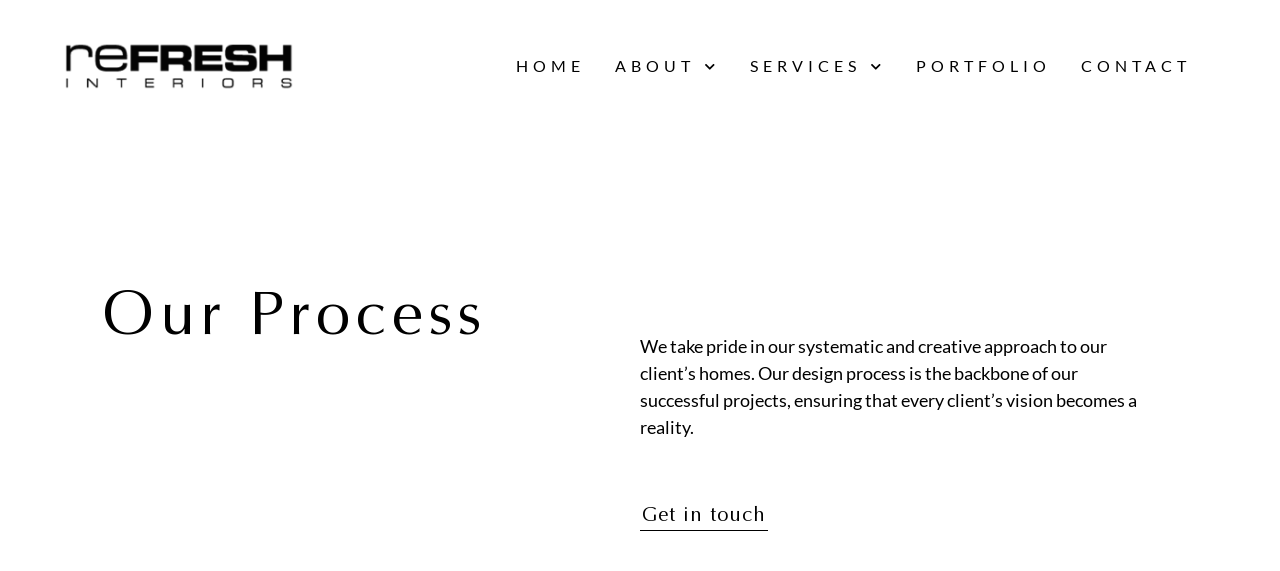

--- FILE ---
content_type: text/html; charset=UTF-8
request_url: https://refreshinteriors.com.au/our-process/
body_size: 13412
content:
<!doctype html><html lang="en" prefix="og: https://ogp.me/ns#"><head><meta charset="UTF-8"><meta name="viewport" content="width=device-width, initial-scale=1"><link rel="profile" href="https://gmpg.org/xfn/11"> <!-- Search Engine Optimization by Rank Math - https://rankmath.com/ --><title>Our Process - Refresh Interiors Design</title><link rel="stylesheet" id="siteground-optimizer-combined-css-d779425a2d5a6cb24c9f09a70074f04f" href="https://refreshinteriors.com.au/wp-content/uploads/siteground-optimizer-assets/siteground-optimizer-combined-css-d779425a2d5a6cb24c9f09a70074f04f.css" media="all" /><meta name="description" content="Before we put pen to paper (or cursor to screen), we start by understanding your goals and project requirements. We believe that a deep understanding is key"/><meta name="robots" content="index, follow, max-snippet:-1, max-video-preview:-1, max-image-preview:large"/><link rel="canonical" href="https://refreshinteriors.com.au/our-process/" /><meta property="og:locale" content="en_US" /><meta property="og:type" content="article" /><meta property="og:title" content="Our Process - Refresh Interiors Design" /><meta property="og:description" content="Before we put pen to paper (or cursor to screen), we start by understanding your goals and project requirements. We believe that a deep understanding is key" /><meta property="og:url" content="https://refreshinteriors.com.au/our-process/" /><meta property="og:site_name" content="Refresh Interiors Design" /><meta property="og:updated_time" content="2023-12-13T13:16:44+10:00" /><meta property="og:image" content="https://refreshinteriors.com.au/wp-content/uploads/Before-Photo.png" /><meta property="og:image:secure_url" content="https://refreshinteriors.com.au/wp-content/uploads/Before-Photo.png" /><meta property="og:image:width" content="1920" /><meta property="og:image:height" content="671" /><meta property="og:image:alt" content="Our Process" /><meta property="og:image:type" content="image/png" /><meta property="article:published_time" content="2023-11-15T11:17:19+10:00" /><meta property="article:modified_time" content="2023-12-13T13:16:44+10:00" /><meta name="twitter:card" content="summary_large_image" /><meta name="twitter:title" content="Our Process - Refresh Interiors Design" /><meta name="twitter:description" content="Before we put pen to paper (or cursor to screen), we start by understanding your goals and project requirements. We believe that a deep understanding is key" /><meta name="twitter:image" content="https://refreshinteriors.com.au/wp-content/uploads/Before-Photo.png" /><meta name="twitter:label1" content="Time to read" /><meta name="twitter:data1" content="1 minute" /> <script type="application/ld+json" class="rank-math-schema">{"@context":"https://schema.org","@graph":[{"@type":"Organization","@id":"https://refreshinteriors.com.au/#organization","name":"Refresh Interiors Design","url":"https://refreshinteriors.com.au","logo":{"@type":"ImageObject","@id":"https://refreshinteriors.com.au/#logo","url":"https://refreshinteriors.com.au/wp-content/uploads/Image-2.png","contentUrl":"https://refreshinteriors.com.au/wp-content/uploads/Image-2.png","caption":"Refresh Interiors Design","inLanguage":"en","width":"250","height":"57"}},{"@type":"WebSite","@id":"https://refreshinteriors.com.au/#website","url":"https://refreshinteriors.com.au","name":"Refresh Interiors Design","publisher":{"@id":"https://refreshinteriors.com.au/#organization"},"inLanguage":"en"},{"@type":"ImageObject","@id":"https://refreshinteriors.com.au/wp-content/uploads/Before-Photo.png","url":"https://refreshinteriors.com.au/wp-content/uploads/Before-Photo.png","width":"200","height":"200","inLanguage":"en"},{"@type":"WebPage","@id":"https://refreshinteriors.com.au/our-process/#webpage","url":"https://refreshinteriors.com.au/our-process/","name":"Our Process - Refresh Interiors Design","datePublished":"2023-11-15T11:17:19+10:00","dateModified":"2023-12-13T13:16:44+10:00","isPartOf":{"@id":"https://refreshinteriors.com.au/#website"},"primaryImageOfPage":{"@id":"https://refreshinteriors.com.au/wp-content/uploads/Before-Photo.png"},"inLanguage":"en"},{"@type":"Person","@id":"https://refreshinteriors.com.au/author/dev/","name":"dev","url":"https://refreshinteriors.com.au/author/dev/","image":{"@type":"ImageObject","@id":"https://secure.gravatar.com/avatar/abf644cf27eda04afc7ded5ac9a52b8315b395d83f5db129d85630f0a7215226?s=96&amp;d=mm&amp;r=g","url":"https://secure.gravatar.com/avatar/abf644cf27eda04afc7ded5ac9a52b8315b395d83f5db129d85630f0a7215226?s=96&amp;d=mm&amp;r=g","caption":"dev","inLanguage":"en"},"sameAs":["https://refreshinteriors.com.au"],"worksFor":{"@id":"https://refreshinteriors.com.au/#organization"}},{"@type":"Article","headline":"Our Process - Refresh Interiors Design","datePublished":"2023-11-15T11:17:19+10:00","dateModified":"2023-12-13T13:16:44+10:00","author":{"@id":"https://refreshinteriors.com.au/author/dev/","name":"dev"},"publisher":{"@id":"https://refreshinteriors.com.au/#organization"},"description":"Before we put pen to paper (or cursor to screen), we start by understanding your goals and project requirements. We believe that a deep understanding is key","name":"Our Process - Refresh Interiors Design","@id":"https://refreshinteriors.com.au/our-process/#richSnippet","isPartOf":{"@id":"https://refreshinteriors.com.au/our-process/#webpage"},"image":{"@id":"https://refreshinteriors.com.au/wp-content/uploads/Before-Photo.png"},"inLanguage":"en","mainEntityOfPage":{"@id":"https://refreshinteriors.com.au/our-process/#webpage"}}]}</script> <!-- /Rank Math WordPress SEO plugin --><link rel='dns-prefetch' href='//www.googletagmanager.com' /><link rel="alternate" type="application/rss+xml" title="Refresh Interiors Design &raquo; Feed" href="https://refreshinteriors.com.au/feed/" /><link rel="alternate" type="application/rss+xml" title="Refresh Interiors Design &raquo; Comments Feed" href="https://refreshinteriors.com.au/comments/feed/" /><link rel="alternate" title="oEmbed (JSON)" type="application/json+oembed" href="https://refreshinteriors.com.au/wp-json/oembed/1.0/embed?url=https%3A%2F%2Frefreshinteriors.com.au%2Four-process%2F" /><link rel="alternate" title="oEmbed (XML)" type="text/xml+oembed" href="https://refreshinteriors.com.au/wp-json/oembed/1.0/embed?url=https%3A%2F%2Frefreshinteriors.com.au%2Four-process%2F&#038;format=xml" /> <style id='wp-img-auto-sizes-contain-inline-css'> img:is([sizes=auto i],[sizes^="auto," i]){contain-intrinsic-size:3000px 1500px}
/*# sourceURL=wp-img-auto-sizes-contain-inline-css */ </style> <style id='global-styles-inline-css'> :root{--wp--preset--aspect-ratio--square: 1;--wp--preset--aspect-ratio--4-3: 4/3;--wp--preset--aspect-ratio--3-4: 3/4;--wp--preset--aspect-ratio--3-2: 3/2;--wp--preset--aspect-ratio--2-3: 2/3;--wp--preset--aspect-ratio--16-9: 16/9;--wp--preset--aspect-ratio--9-16: 9/16;--wp--preset--color--black: #000000;--wp--preset--color--cyan-bluish-gray: #abb8c3;--wp--preset--color--white: #ffffff;--wp--preset--color--pale-pink: #f78da7;--wp--preset--color--vivid-red: #cf2e2e;--wp--preset--color--luminous-vivid-orange: #ff6900;--wp--preset--color--luminous-vivid-amber: #fcb900;--wp--preset--color--light-green-cyan: #7bdcb5;--wp--preset--color--vivid-green-cyan: #00d084;--wp--preset--color--pale-cyan-blue: #8ed1fc;--wp--preset--color--vivid-cyan-blue: #0693e3;--wp--preset--color--vivid-purple: #9b51e0;--wp--preset--gradient--vivid-cyan-blue-to-vivid-purple: linear-gradient(135deg,rgb(6,147,227) 0%,rgb(155,81,224) 100%);--wp--preset--gradient--light-green-cyan-to-vivid-green-cyan: linear-gradient(135deg,rgb(122,220,180) 0%,rgb(0,208,130) 100%);--wp--preset--gradient--luminous-vivid-amber-to-luminous-vivid-orange: linear-gradient(135deg,rgb(252,185,0) 0%,rgb(255,105,0) 100%);--wp--preset--gradient--luminous-vivid-orange-to-vivid-red: linear-gradient(135deg,rgb(255,105,0) 0%,rgb(207,46,46) 100%);--wp--preset--gradient--very-light-gray-to-cyan-bluish-gray: linear-gradient(135deg,rgb(238,238,238) 0%,rgb(169,184,195) 100%);--wp--preset--gradient--cool-to-warm-spectrum: linear-gradient(135deg,rgb(74,234,220) 0%,rgb(151,120,209) 20%,rgb(207,42,186) 40%,rgb(238,44,130) 60%,rgb(251,105,98) 80%,rgb(254,248,76) 100%);--wp--preset--gradient--blush-light-purple: linear-gradient(135deg,rgb(255,206,236) 0%,rgb(152,150,240) 100%);--wp--preset--gradient--blush-bordeaux: linear-gradient(135deg,rgb(254,205,165) 0%,rgb(254,45,45) 50%,rgb(107,0,62) 100%);--wp--preset--gradient--luminous-dusk: linear-gradient(135deg,rgb(255,203,112) 0%,rgb(199,81,192) 50%,rgb(65,88,208) 100%);--wp--preset--gradient--pale-ocean: linear-gradient(135deg,rgb(255,245,203) 0%,rgb(182,227,212) 50%,rgb(51,167,181) 100%);--wp--preset--gradient--electric-grass: linear-gradient(135deg,rgb(202,248,128) 0%,rgb(113,206,126) 100%);--wp--preset--gradient--midnight: linear-gradient(135deg,rgb(2,3,129) 0%,rgb(40,116,252) 100%);--wp--preset--font-size--small: 13px;--wp--preset--font-size--medium: 20px;--wp--preset--font-size--large: 36px;--wp--preset--font-size--x-large: 42px;--wp--preset--spacing--20: 0.44rem;--wp--preset--spacing--30: 0.67rem;--wp--preset--spacing--40: 1rem;--wp--preset--spacing--50: 1.5rem;--wp--preset--spacing--60: 2.25rem;--wp--preset--spacing--70: 3.38rem;--wp--preset--spacing--80: 5.06rem;--wp--preset--shadow--natural: 6px 6px 9px rgba(0, 0, 0, 0.2);--wp--preset--shadow--deep: 12px 12px 50px rgba(0, 0, 0, 0.4);--wp--preset--shadow--sharp: 6px 6px 0px rgba(0, 0, 0, 0.2);--wp--preset--shadow--outlined: 6px 6px 0px -3px rgb(255, 255, 255), 6px 6px rgb(0, 0, 0);--wp--preset--shadow--crisp: 6px 6px 0px rgb(0, 0, 0);}:root { --wp--style--global--content-size: 800px;--wp--style--global--wide-size: 1200px; }:where(body) { margin: 0; }.wp-site-blocks > .alignleft { float: left; margin-right: 2em; }.wp-site-blocks > .alignright { float: right; margin-left: 2em; }.wp-site-blocks > .aligncenter { justify-content: center; margin-left: auto; margin-right: auto; }:where(.wp-site-blocks) > * { margin-block-start: 24px; margin-block-end: 0; }:where(.wp-site-blocks) > :first-child { margin-block-start: 0; }:where(.wp-site-blocks) > :last-child { margin-block-end: 0; }:root { --wp--style--block-gap: 24px; }:root :where(.is-layout-flow) > :first-child{margin-block-start: 0;}:root :where(.is-layout-flow) > :last-child{margin-block-end: 0;}:root :where(.is-layout-flow) > *{margin-block-start: 24px;margin-block-end: 0;}:root :where(.is-layout-constrained) > :first-child{margin-block-start: 0;}:root :where(.is-layout-constrained) > :last-child{margin-block-end: 0;}:root :where(.is-layout-constrained) > *{margin-block-start: 24px;margin-block-end: 0;}:root :where(.is-layout-flex){gap: 24px;}:root :where(.is-layout-grid){gap: 24px;}.is-layout-flow > .alignleft{float: left;margin-inline-start: 0;margin-inline-end: 2em;}.is-layout-flow > .alignright{float: right;margin-inline-start: 2em;margin-inline-end: 0;}.is-layout-flow > .aligncenter{margin-left: auto !important;margin-right: auto !important;}.is-layout-constrained > .alignleft{float: left;margin-inline-start: 0;margin-inline-end: 2em;}.is-layout-constrained > .alignright{float: right;margin-inline-start: 2em;margin-inline-end: 0;}.is-layout-constrained > .aligncenter{margin-left: auto !important;margin-right: auto !important;}.is-layout-constrained > :where(:not(.alignleft):not(.alignright):not(.alignfull)){max-width: var(--wp--style--global--content-size);margin-left: auto !important;margin-right: auto !important;}.is-layout-constrained > .alignwide{max-width: var(--wp--style--global--wide-size);}body .is-layout-flex{display: flex;}.is-layout-flex{flex-wrap: wrap;align-items: center;}.is-layout-flex > :is(*, div){margin: 0;}body .is-layout-grid{display: grid;}.is-layout-grid > :is(*, div){margin: 0;}body{padding-top: 0px;padding-right: 0px;padding-bottom: 0px;padding-left: 0px;}a:where(:not(.wp-element-button)){text-decoration: underline;}:root :where(.wp-element-button, .wp-block-button__link){background-color: #32373c;border-width: 0;color: #fff;font-family: inherit;font-size: inherit;font-style: inherit;font-weight: inherit;letter-spacing: inherit;line-height: inherit;padding-top: calc(0.667em + 2px);padding-right: calc(1.333em + 2px);padding-bottom: calc(0.667em + 2px);padding-left: calc(1.333em + 2px);text-decoration: none;text-transform: inherit;}.has-black-color{color: var(--wp--preset--color--black) !important;}.has-cyan-bluish-gray-color{color: var(--wp--preset--color--cyan-bluish-gray) !important;}.has-white-color{color: var(--wp--preset--color--white) !important;}.has-pale-pink-color{color: var(--wp--preset--color--pale-pink) !important;}.has-vivid-red-color{color: var(--wp--preset--color--vivid-red) !important;}.has-luminous-vivid-orange-color{color: var(--wp--preset--color--luminous-vivid-orange) !important;}.has-luminous-vivid-amber-color{color: var(--wp--preset--color--luminous-vivid-amber) !important;}.has-light-green-cyan-color{color: var(--wp--preset--color--light-green-cyan) !important;}.has-vivid-green-cyan-color{color: var(--wp--preset--color--vivid-green-cyan) !important;}.has-pale-cyan-blue-color{color: var(--wp--preset--color--pale-cyan-blue) !important;}.has-vivid-cyan-blue-color{color: var(--wp--preset--color--vivid-cyan-blue) !important;}.has-vivid-purple-color{color: var(--wp--preset--color--vivid-purple) !important;}.has-black-background-color{background-color: var(--wp--preset--color--black) !important;}.has-cyan-bluish-gray-background-color{background-color: var(--wp--preset--color--cyan-bluish-gray) !important;}.has-white-background-color{background-color: var(--wp--preset--color--white) !important;}.has-pale-pink-background-color{background-color: var(--wp--preset--color--pale-pink) !important;}.has-vivid-red-background-color{background-color: var(--wp--preset--color--vivid-red) !important;}.has-luminous-vivid-orange-background-color{background-color: var(--wp--preset--color--luminous-vivid-orange) !important;}.has-luminous-vivid-amber-background-color{background-color: var(--wp--preset--color--luminous-vivid-amber) !important;}.has-light-green-cyan-background-color{background-color: var(--wp--preset--color--light-green-cyan) !important;}.has-vivid-green-cyan-background-color{background-color: var(--wp--preset--color--vivid-green-cyan) !important;}.has-pale-cyan-blue-background-color{background-color: var(--wp--preset--color--pale-cyan-blue) !important;}.has-vivid-cyan-blue-background-color{background-color: var(--wp--preset--color--vivid-cyan-blue) !important;}.has-vivid-purple-background-color{background-color: var(--wp--preset--color--vivid-purple) !important;}.has-black-border-color{border-color: var(--wp--preset--color--black) !important;}.has-cyan-bluish-gray-border-color{border-color: var(--wp--preset--color--cyan-bluish-gray) !important;}.has-white-border-color{border-color: var(--wp--preset--color--white) !important;}.has-pale-pink-border-color{border-color: var(--wp--preset--color--pale-pink) !important;}.has-vivid-red-border-color{border-color: var(--wp--preset--color--vivid-red) !important;}.has-luminous-vivid-orange-border-color{border-color: var(--wp--preset--color--luminous-vivid-orange) !important;}.has-luminous-vivid-amber-border-color{border-color: var(--wp--preset--color--luminous-vivid-amber) !important;}.has-light-green-cyan-border-color{border-color: var(--wp--preset--color--light-green-cyan) !important;}.has-vivid-green-cyan-border-color{border-color: var(--wp--preset--color--vivid-green-cyan) !important;}.has-pale-cyan-blue-border-color{border-color: var(--wp--preset--color--pale-cyan-blue) !important;}.has-vivid-cyan-blue-border-color{border-color: var(--wp--preset--color--vivid-cyan-blue) !important;}.has-vivid-purple-border-color{border-color: var(--wp--preset--color--vivid-purple) !important;}.has-vivid-cyan-blue-to-vivid-purple-gradient-background{background: var(--wp--preset--gradient--vivid-cyan-blue-to-vivid-purple) !important;}.has-light-green-cyan-to-vivid-green-cyan-gradient-background{background: var(--wp--preset--gradient--light-green-cyan-to-vivid-green-cyan) !important;}.has-luminous-vivid-amber-to-luminous-vivid-orange-gradient-background{background: var(--wp--preset--gradient--luminous-vivid-amber-to-luminous-vivid-orange) !important;}.has-luminous-vivid-orange-to-vivid-red-gradient-background{background: var(--wp--preset--gradient--luminous-vivid-orange-to-vivid-red) !important;}.has-very-light-gray-to-cyan-bluish-gray-gradient-background{background: var(--wp--preset--gradient--very-light-gray-to-cyan-bluish-gray) !important;}.has-cool-to-warm-spectrum-gradient-background{background: var(--wp--preset--gradient--cool-to-warm-spectrum) !important;}.has-blush-light-purple-gradient-background{background: var(--wp--preset--gradient--blush-light-purple) !important;}.has-blush-bordeaux-gradient-background{background: var(--wp--preset--gradient--blush-bordeaux) !important;}.has-luminous-dusk-gradient-background{background: var(--wp--preset--gradient--luminous-dusk) !important;}.has-pale-ocean-gradient-background{background: var(--wp--preset--gradient--pale-ocean) !important;}.has-electric-grass-gradient-background{background: var(--wp--preset--gradient--electric-grass) !important;}.has-midnight-gradient-background{background: var(--wp--preset--gradient--midnight) !important;}.has-small-font-size{font-size: var(--wp--preset--font-size--small) !important;}.has-medium-font-size{font-size: var(--wp--preset--font-size--medium) !important;}.has-large-font-size{font-size: var(--wp--preset--font-size--large) !important;}.has-x-large-font-size{font-size: var(--wp--preset--font-size--x-large) !important;}
:root :where(.wp-block-pullquote){font-size: 1.5em;line-height: 1.6;}
/*# sourceURL=global-styles-inline-css */ </style> <script src="https://refreshinteriors.com.au/wp-includes/js/jquery/jquery.min.js" id="jquery-core-js"></script> <!-- Google tag (gtag.js) snippet added by Site Kit --> <!-- Google Analytics snippet added by Site Kit --> <script src="https://www.googletagmanager.com/gtag/js?id=GT-WF4DSPS" id="google_gtagjs-js" async></script> <script id="google_gtagjs-js-after"> window.dataLayer = window.dataLayer || [];function gtag(){dataLayer.push(arguments);}
gtag("set","linker",{"domains":["refreshinteriors.com.au"]});
gtag("js", new Date());
gtag("set", "developer_id.dZTNiMT", true);
gtag("config", "GT-WF4DSPS");
//# sourceURL=google_gtagjs-js-after </script><link rel="https://api.w.org/" href="https://refreshinteriors.com.au/wp-json/" /><link rel="alternate" title="JSON" type="application/json" href="https://refreshinteriors.com.au/wp-json/wp/v2/pages/55" /><link rel="EditURI" type="application/rsd+xml" title="RSD" href="https://refreshinteriors.com.au/xmlrpc.php?rsd" /><link rel='shortlink' href='https://refreshinteriors.com.au/?p=55' /><meta name="generator" content="Site Kit by Google 1.170.0" /><meta name="generator" content="Elementor 3.34.1; features: additional_custom_breakpoints; settings: css_print_method-external, google_font-enabled, font_display-swap"> <!-- Google Tag Manager --> <script>(function(w,d,s,l,i){w[l]=w[l]||[];w[l].push({'gtm.start':
new Date().getTime(),event:'gtm.js'});var f=d.getElementsByTagName(s)[0],
j=d.createElement(s),dl=l!='dataLayer'?'&l='+l:'';j.async=true;j.src=
'https://www.googletagmanager.com/gtm.js?id='+i+dl;f.parentNode.insertBefore(j,f);
})(window,document,'script','dataLayer','GTM-WWP7BJ6S');</script> <!-- End Google Tag Manager --> <style> .e-con.e-parent:nth-of-type(n+4):not(.e-lazyloaded):not(.e-no-lazyload),
 .e-con.e-parent:nth-of-type(n+4):not(.e-lazyloaded):not(.e-no-lazyload) * {
 background-image: none !important;
 }
 @media screen and (max-height: 1024px) {
 .e-con.e-parent:nth-of-type(n+3):not(.e-lazyloaded):not(.e-no-lazyload),
 .e-con.e-parent:nth-of-type(n+3):not(.e-lazyloaded):not(.e-no-lazyload) * {
 background-image: none !important;
 }
 }
 @media screen and (max-height: 640px) {
 .e-con.e-parent:nth-of-type(n+2):not(.e-lazyloaded):not(.e-no-lazyload),
 .e-con.e-parent:nth-of-type(n+2):not(.e-lazyloaded):not(.e-no-lazyload) * {
 background-image: none !important;
 }
 } </style><link rel="icon" href="https://refreshinteriors.com.au/wp-content/uploads/refresh-favicon.png" sizes="32x32" /><link rel="icon" href="https://refreshinteriors.com.au/wp-content/uploads/refresh-favicon.png" sizes="192x192" /><link rel="apple-touch-icon" href="https://refreshinteriors.com.au/wp-content/uploads/refresh-favicon.png" /><meta name="msapplication-TileImage" content="https://refreshinteriors.com.au/wp-content/uploads/refresh-favicon.png" /></head><body class="wp-singular page-template-default page page-id-55 wp-embed-responsive wp-theme-hello-elementor hello-elementor-default elementor-default elementor-template-full-width elementor-kit-7 elementor-page elementor-page-55"> <a class="skip-link screen-reader-text" href="#content">Skip to content</a><header data-elementor-type="header" data-elementor-id="83" class="elementor elementor-83 elementor-location-header" data-elementor-post-type="elementor_library"><section class="elementor-section elementor-top-section elementor-element elementor-element-a4035d9 elementor-section-full_width elementor-section-height-default elementor-section-height-default" data-id="a4035d9" data-element_type="section"><div class="elementor-container elementor-column-gap-default"><div class="elementor-column elementor-col-50 elementor-top-column elementor-element elementor-element-056931b" data-id="056931b" data-element_type="column"><div class="elementor-widget-wrap elementor-element-populated"><div class="elementor-element elementor-element-8181f61 elementor-widget elementor-widget-image" data-id="8181f61" data-element_type="widget" data-widget_type="image.default"><div class="elementor-widget-container"> <a href="https://refreshinteriors.com.au/"> <img width="250" height="57" src="https://refreshinteriors.com.au/wp-content/uploads/Image-2.png" class="attachment-full size-full wp-image-100" alt="" /> </a></div></div></div></div><div class="elementor-column elementor-col-50 elementor-top-column elementor-element elementor-element-33aeb16" data-id="33aeb16" data-element_type="column"><div class="elementor-widget-wrap elementor-element-populated"><div class="elementor-element elementor-element-91fe040 elementor-nav-menu__align-end elementor-nav-menu--stretch elementor-nav-menu__text-align-center elementor-nav-menu--dropdown-tablet elementor-nav-menu--toggle elementor-nav-menu--burger elementor-widget elementor-widget-nav-menu" data-id="91fe040" data-element_type="widget" data-settings="{&quot;submenu_icon&quot;:{&quot;value&quot;:&quot;&lt;i class=\&quot;fas fa-chevron-down\&quot; aria-hidden=\&quot;true\&quot;&gt;&lt;\/i&gt;&quot;,&quot;library&quot;:&quot;fa-solid&quot;},&quot;full_width&quot;:&quot;stretch&quot;,&quot;layout&quot;:&quot;horizontal&quot;,&quot;toggle&quot;:&quot;burger&quot;}" data-widget_type="nav-menu.default"><div class="elementor-widget-container"><nav aria-label="Menu" class="elementor-nav-menu--main elementor-nav-menu__container elementor-nav-menu--layout-horizontal e--pointer-none"><ul id="menu-1-91fe040" class="elementor-nav-menu"><li class="menu-item menu-item-type-post_type menu-item-object-page menu-item-home menu-item-71"><a href="https://refreshinteriors.com.au/" class="elementor-item">Home</a></li><li class="menu-item menu-item-type-custom menu-item-object-custom current-menu-ancestor current-menu-parent menu-item-has-children menu-item-81"><a href="#" class="elementor-item elementor-item-anchor">About</a><ul class="sub-menu elementor-nav-menu--dropdown"><li class="menu-item menu-item-type-post_type menu-item-object-page menu-item-72"><a href="https://refreshinteriors.com.au/about-us/" class="elementor-sub-item">About Us</a></li><li class="menu-item menu-item-type-post_type menu-item-object-page current-menu-item page_item page-item-55 current_page_item menu-item-77"><a href="https://refreshinteriors.com.au/our-process/" aria-current="page" class="elementor-sub-item elementor-item-active">Our Process</a></li><li class="menu-item menu-item-type-post_type menu-item-object-page menu-item-80"><a href="https://refreshinteriors.com.au/testimonials/" class="elementor-sub-item">Testimonials</a></li></ul></li><li class="menu-item menu-item-type-custom menu-item-object-custom menu-item-has-children menu-item-82"><a href="#" class="elementor-item elementor-item-anchor">Services</a><ul class="sub-menu elementor-nav-menu--dropdown"><li class="menu-item menu-item-type-post_type menu-item-object-page menu-item-73"><a href="https://refreshinteriors.com.au/building-design-construction/" class="elementor-sub-item">Building Design &amp; Construction</a></li><li class="menu-item menu-item-type-post_type menu-item-object-page menu-item-75"><a href="https://refreshinteriors.com.au/interior-design/" class="elementor-sub-item">Interior Design</a></li><li class="menu-item menu-item-type-post_type menu-item-object-page menu-item-79"><a href="https://refreshinteriors.com.au/specialist-products/" class="elementor-sub-item">Specialist Products</a></li><li class="menu-item menu-item-type-post_type menu-item-object-page menu-item-76"><a href="https://refreshinteriors.com.au/kitchen-bathroom-renovations/" class="elementor-sub-item">Kitchen &amp; Bathroom Renovations</a></li></ul></li><li class="menu-item menu-item-type-post_type menu-item-object-page menu-item-78"><a href="https://refreshinteriors.com.au/portfolio/" class="elementor-item">Portfolio</a></li><li class="menu-item menu-item-type-post_type menu-item-object-page menu-item-74"><a href="https://refreshinteriors.com.au/contact/" class="elementor-item">Contact</a></li></ul></nav><div class="elementor-menu-toggle" role="button" tabindex="0" aria-label="Menu Toggle" aria-expanded="false"> <i aria-hidden="true" role="presentation" class="elementor-menu-toggle__icon--open eicon-menu-bar"></i><i aria-hidden="true" role="presentation" class="elementor-menu-toggle__icon--close eicon-close"></i></div><nav class="elementor-nav-menu--dropdown elementor-nav-menu__container" aria-hidden="true"><ul id="menu-2-91fe040" class="elementor-nav-menu"><li class="menu-item menu-item-type-post_type menu-item-object-page menu-item-home menu-item-71"><a href="https://refreshinteriors.com.au/" class="elementor-item" tabindex="-1">Home</a></li><li class="menu-item menu-item-type-custom menu-item-object-custom current-menu-ancestor current-menu-parent menu-item-has-children menu-item-81"><a href="#" class="elementor-item elementor-item-anchor" tabindex="-1">About</a><ul class="sub-menu elementor-nav-menu--dropdown"><li class="menu-item menu-item-type-post_type menu-item-object-page menu-item-72"><a href="https://refreshinteriors.com.au/about-us/" class="elementor-sub-item" tabindex="-1">About Us</a></li><li class="menu-item menu-item-type-post_type menu-item-object-page current-menu-item page_item page-item-55 current_page_item menu-item-77"><a href="https://refreshinteriors.com.au/our-process/" aria-current="page" class="elementor-sub-item elementor-item-active" tabindex="-1">Our Process</a></li><li class="menu-item menu-item-type-post_type menu-item-object-page menu-item-80"><a href="https://refreshinteriors.com.au/testimonials/" class="elementor-sub-item" tabindex="-1">Testimonials</a></li></ul></li><li class="menu-item menu-item-type-custom menu-item-object-custom menu-item-has-children menu-item-82"><a href="#" class="elementor-item elementor-item-anchor" tabindex="-1">Services</a><ul class="sub-menu elementor-nav-menu--dropdown"><li class="menu-item menu-item-type-post_type menu-item-object-page menu-item-73"><a href="https://refreshinteriors.com.au/building-design-construction/" class="elementor-sub-item" tabindex="-1">Building Design &amp; Construction</a></li><li class="menu-item menu-item-type-post_type menu-item-object-page menu-item-75"><a href="https://refreshinteriors.com.au/interior-design/" class="elementor-sub-item" tabindex="-1">Interior Design</a></li><li class="menu-item menu-item-type-post_type menu-item-object-page menu-item-79"><a href="https://refreshinteriors.com.au/specialist-products/" class="elementor-sub-item" tabindex="-1">Specialist Products</a></li><li class="menu-item menu-item-type-post_type menu-item-object-page menu-item-76"><a href="https://refreshinteriors.com.au/kitchen-bathroom-renovations/" class="elementor-sub-item" tabindex="-1">Kitchen &amp; Bathroom Renovations</a></li></ul></li><li class="menu-item menu-item-type-post_type menu-item-object-page menu-item-78"><a href="https://refreshinteriors.com.au/portfolio/" class="elementor-item" tabindex="-1">Portfolio</a></li><li class="menu-item menu-item-type-post_type menu-item-object-page menu-item-74"><a href="https://refreshinteriors.com.au/contact/" class="elementor-item" tabindex="-1">Contact</a></li></ul></nav></div></div></div></div></div></section></header><div data-elementor-type="wp-page" data-elementor-id="55" class="elementor elementor-55" data-elementor-post-type="page"><section class="elementor-section elementor-top-section elementor-element elementor-element-7a48608 elementor-section-full_width elementor-section-height-default elementor-section-height-default" data-id="7a48608" data-element_type="section"><div class="elementor-container elementor-column-gap-default"><div class="elementor-column elementor-col-50 elementor-top-column elementor-element elementor-element-9144c1a elementor-invisible" data-id="9144c1a" data-element_type="column" data-settings="{&quot;animation&quot;:&quot;fadeInUp&quot;}"><div class="elementor-widget-wrap elementor-element-populated"><div class="elementor-element elementor-element-3c8661a elementor-widget elementor-widget-heading" data-id="3c8661a" data-element_type="widget" data-settings="{&quot;_animation&quot;:&quot;none&quot;}" data-widget_type="heading.default"><div class="elementor-widget-container"><h1 class="elementor-heading-title elementor-size-default">Our Process</h1></div></div></div></div><div class="elementor-column elementor-col-50 elementor-top-column elementor-element elementor-element-eb71fc8 elementor-invisible" data-id="eb71fc8" data-element_type="column" data-settings="{&quot;animation&quot;:&quot;fadeInUp&quot;,&quot;animation_delay&quot;:150}"><div class="elementor-widget-wrap elementor-element-populated"><div class="elementor-element elementor-element-a280cee elementor-widget elementor-widget-text-editor" data-id="a280cee" data-element_type="widget" data-settings="{&quot;_animation&quot;:&quot;none&quot;,&quot;_animation_delay&quot;:200}" data-widget_type="text-editor.default"><div class="elementor-widget-container"> We take pride in our systematic and creative approach to our client’s homes. Our design process is the backbone of our successful projects, ensuring that every client’s vision becomes a reality.</div></div><div class="elementor-element elementor-element-3b98d0e elementor-widget elementor-widget-button" data-id="3b98d0e" data-element_type="widget" data-settings="{&quot;_animation&quot;:&quot;none&quot;,&quot;_animation_delay&quot;:200}" data-widget_type="button.default"><div class="elementor-widget-container"><div class="elementor-button-wrapper"> <a class="elementor-button elementor-button-link elementor-size-sm elementor-animation-shrink" href="https://refreshinteriors.com.au/contact/"> <span class="elementor-button-content-wrapper"> <span class="elementor-button-text">Get in touch</span> </span> </a></div></div></div></div></div></div></section><section class="elementor-section elementor-top-section elementor-element elementor-element-66c4e2b elementor-section-full_width elementor-section-height-default elementor-section-height-default" data-id="66c4e2b" data-element_type="section"><div class="elementor-container elementor-column-gap-default"><div class="elementor-column elementor-col-100 elementor-top-column elementor-element elementor-element-3028f72" data-id="3028f72" data-element_type="column"><div class="elementor-widget-wrap"></div></div></div></section><section class="elementor-section elementor-top-section elementor-element elementor-element-5a8de83 elementor-section-full_width elementor-section-height-default elementor-section-height-default" data-id="5a8de83" data-element_type="section"><div class="elementor-container elementor-column-gap-default"><div class="elementor-column elementor-col-50 elementor-top-column elementor-element elementor-element-7c0a7a6 elementor-invisible" data-id="7c0a7a6" data-element_type="column" data-settings="{&quot;animation&quot;:&quot;fadeInUp&quot;}"><div class="elementor-widget-wrap elementor-element-populated"><div class="elementor-element elementor-element-3217d74 elementor-widget elementor-widget-heading" data-id="3217d74" data-element_type="widget" data-widget_type="heading.default"><div class="elementor-widget-container"><h2 class="elementor-heading-title elementor-size-default">1. Discovery</h2></div></div><div class="elementor-element elementor-element-eedd1b9 elementor-widget elementor-widget-text-editor" data-id="eedd1b9" data-element_type="widget" data-settings="{&quot;_animation&quot;:&quot;none&quot;,&quot;_animation_delay&quot;:200}" data-widget_type="text-editor.default"><div class="elementor-widget-container"><p>Before we put pen to paper (or cursor to screen), we start by understanding your goals and project requirements. We believe that a deep understanding is key to crafting effective designs.</p></div></div><div class="elementor-element elementor-element-f5c2c72 elementor-widget elementor-widget-button" data-id="f5c2c72" data-element_type="widget" data-settings="{&quot;_animation&quot;:&quot;none&quot;,&quot;_animation_delay&quot;:200}" data-widget_type="button.default"><div class="elementor-widget-container"><div class="elementor-button-wrapper"> <a class="elementor-button elementor-button-link elementor-size-sm elementor-animation-shrink" href="https://refreshinteriors.com.au/contact/"> <span class="elementor-button-content-wrapper"> <span class="elementor-button-text">Get in touch</span> </span> </a></div></div></div></div></div><div class="elementor-column elementor-col-50 elementor-top-column elementor-element elementor-element-539ad31 elementor-invisible" data-id="539ad31" data-element_type="column" data-settings="{&quot;animation&quot;:&quot;fadeInUp&quot;,&quot;animation_delay&quot;:150}"><div class="elementor-widget-wrap elementor-element-populated"><div class="elementor-element elementor-element-1694802 elementor-widget elementor-widget-heading" data-id="1694802" data-element_type="widget" data-widget_type="heading.default"><div class="elementor-widget-container"><h2 class="elementor-heading-title elementor-size-default">2. Research</h2></div></div><div class="elementor-element elementor-element-9f1c03f elementor-widget elementor-widget-text-editor" data-id="9f1c03f" data-element_type="widget" data-settings="{&quot;_animation&quot;:&quot;none&quot;,&quot;_animation_delay&quot;:200}" data-widget_type="text-editor.default"><div class="elementor-widget-container"><p>In this phase, our team conducts thorough research into industry trends, best of breed products, sustainable alternatives and client preferences. This research informs our design decisions and helps us stay ahead of the curve.</p></div></div></div></div></div></section><section class="elementor-section elementor-top-section elementor-element elementor-element-cb318e2 elementor-section-full_width elementor-section-height-default elementor-section-height-default" data-id="cb318e2" data-element_type="section"><div class="elementor-container elementor-column-gap-default"><div class="elementor-column elementor-col-50 elementor-top-column elementor-element elementor-element-bcf13e1" data-id="bcf13e1" data-element_type="column"><div class="elementor-widget-wrap elementor-element-populated"><div class="elementor-element elementor-element-999e63c elementor-widget elementor-widget-image" data-id="999e63c" data-element_type="widget" data-widget_type="image.default"><div class="elementor-widget-container"> <img fetchpriority="high" decoding="async" width="800" height="540" src="[data-uri]" data-src="https://refreshinteriors.com.au/wp-content/uploads/chrome_JokzK1wWz1-1.jpg" class="attachment-large size-large wp-image-409 lazyload" alt="" data-srcset="https://refreshinteriors.com.au/wp-content/uploads/chrome_JokzK1wWz1-1.jpg 889w, https://refreshinteriors.com.au/wp-content/uploads/chrome_JokzK1wWz1-1-300x202.jpg 300w, https://refreshinteriors.com.au/wp-content/uploads/chrome_JokzK1wWz1-1-768x518.jpg 768w" sizes="(max-width: 800px) 100vw, 800px" /><noscript><img decoding="async" width="800" height="540" src="https://refreshinteriors.com.au/wp-content/uploads/chrome_JokzK1wWz1-1.jpg" class="attachment-large size-large wp-image-409 lazyload" alt="" srcset="https://refreshinteriors.com.au/wp-content/uploads/chrome_JokzK1wWz1-1.jpg 889w, https://refreshinteriors.com.au/wp-content/uploads/chrome_JokzK1wWz1-1-300x202.jpg 300w, https://refreshinteriors.com.au/wp-content/uploads/chrome_JokzK1wWz1-1-768x518.jpg 768w" sizes="(max-width: 800px) 100vw, 800px" /></noscript></div></div></div></div><div class="elementor-column elementor-col-50 elementor-top-column elementor-element elementor-element-f6921f2" data-id="f6921f2" data-element_type="column"><div class="elementor-widget-wrap elementor-element-populated"><div class="elementor-element elementor-element-aab01dc elementor-widget elementor-widget-image" data-id="aab01dc" data-element_type="widget" data-widget_type="image.default"><div class="elementor-widget-container"> <img loading="lazy" decoding="async" width="800" height="551" src="[data-uri]" data-src="https://refreshinteriors.com.au/wp-content/uploads/20230714-IMG_5508-HDR.jpg" class="attachment-large size-large wp-image-410 lazyload" alt="" data-srcset="https://refreshinteriors.com.au/wp-content/uploads/20230714-IMG_5508-HDR.jpg 889w, https://refreshinteriors.com.au/wp-content/uploads/20230714-IMG_5508-HDR-300x207.jpg 300w, https://refreshinteriors.com.au/wp-content/uploads/20230714-IMG_5508-HDR-768x529.jpg 768w" sizes="(max-width: 800px) 100vw, 800px" /><noscript><img loading="lazy" decoding="async" width="800" height="551" src="https://refreshinteriors.com.au/wp-content/uploads/20230714-IMG_5508-HDR.jpg" class="attachment-large size-large wp-image-410 lazyload" alt="" srcset="https://refreshinteriors.com.au/wp-content/uploads/20230714-IMG_5508-HDR.jpg 889w, https://refreshinteriors.com.au/wp-content/uploads/20230714-IMG_5508-HDR-300x207.jpg 300w, https://refreshinteriors.com.au/wp-content/uploads/20230714-IMG_5508-HDR-768x529.jpg 768w" sizes="(max-width: 800px) 100vw, 800px" /></noscript></div></div></div></div></div></section><section class="elementor-section elementor-top-section elementor-element elementor-element-a176e71 elementor-section-full_width elementor-section-height-default elementor-section-height-default" data-id="a176e71" data-element_type="section"><div class="elementor-container elementor-column-gap-default"><div class="elementor-column elementor-col-50 elementor-top-column elementor-element elementor-element-542c696 elementor-invisible" data-id="542c696" data-element_type="column" data-settings="{&quot;animation&quot;:&quot;fadeInUp&quot;}"><div class="elementor-widget-wrap elementor-element-populated"><div class="elementor-element elementor-element-b738873 elementor-widget elementor-widget-text-editor" data-id="b738873" data-element_type="widget" data-settings="{&quot;_animation&quot;:&quot;none&quot;,&quot;_animation_delay&quot;:200}" data-widget_type="text-editor.default"><div class="elementor-widget-container"><ol start="3"><li><h2>Ideation &amp; Concept Development</h2></li></ol></div></div><div class="elementor-element elementor-element-3c037da elementor-widget elementor-widget-text-editor" data-id="3c037da" data-element_type="widget" data-settings="{&quot;_animation&quot;:&quot;none&quot;,&quot;_animation_delay&quot;:200}" data-widget_type="text-editor.default"><div class="elementor-widget-container"><p>This is where the magic begins. Our talented designers brainstorm ideas, sketch concepts, and explore various design directions. We encourage creativity and innovation at this stage to generate fresh and unique solutions.</p></div></div><div class="elementor-element elementor-element-73506fe elementor-widget elementor-widget-button" data-id="73506fe" data-element_type="widget" data-settings="{&quot;_animation&quot;:&quot;none&quot;,&quot;_animation_delay&quot;:200}" data-widget_type="button.default"><div class="elementor-widget-container"><div class="elementor-button-wrapper"> <a class="elementor-button elementor-button-link elementor-size-sm elementor-animation-shrink" href="https://refreshinteriors.com.au/contact/"> <span class="elementor-button-content-wrapper"> <span class="elementor-button-text">Get in touch</span> </span> </a></div></div></div></div></div><div class="elementor-column elementor-col-50 elementor-top-column elementor-element elementor-element-64ebf45 elementor-invisible" data-id="64ebf45" data-element_type="column" data-settings="{&quot;animation&quot;:&quot;fadeInUp&quot;,&quot;animation_delay&quot;:150}"><div class="elementor-widget-wrap elementor-element-populated"><div class="elementor-element elementor-element-73e8dec elementor-widget elementor-widget-heading" data-id="73e8dec" data-element_type="widget" data-widget_type="heading.default"><div class="elementor-widget-container"><h2 class="elementor-heading-title elementor-size-default">4. Design Development</h2></div></div><div class="elementor-element elementor-element-a312b56 elementor-widget elementor-widget-text-editor" data-id="a312b56" data-element_type="widget" data-settings="{&quot;_animation&quot;:&quot;none&quot;,&quot;_animation_delay&quot;:200}" data-widget_type="text-editor.default"><div class="elementor-widget-container"><p>Once we’ve settled on a concept, we create visual representations which allow you to see the structure and flow of the design before we dive into the details and once approved our designers get to work on the finer details.</p></div></div></div></div></div></section><section class="elementor-section elementor-top-section elementor-element elementor-element-309b4a5 elementor-section-full_width elementor-section-height-default elementor-section-height-default" data-id="309b4a5" data-element_type="section"><div class="elementor-container elementor-column-gap-default"><div class="elementor-column elementor-col-100 elementor-top-column elementor-element elementor-element-e04bca0 elementor-invisible" data-id="e04bca0" data-element_type="column" data-settings="{&quot;animation&quot;:&quot;fadeInUp&quot;}"><div class="elementor-widget-wrap elementor-element-populated"><div class="elementor-element elementor-element-d8d3101 elementor-widget__width-initial elementor-widget elementor-widget-text-editor" data-id="d8d3101" data-element_type="widget" data-settings="{&quot;_animation&quot;:&quot;none&quot;,&quot;_animation_delay&quot;:200}" data-widget_type="text-editor.default"><div class="elementor-widget-container"><h2>5. Review &amp; Refinement</h2></div></div><div class="elementor-element elementor-element-af74932 elementor-widget__width-initial elementor-widget elementor-widget-text-editor" data-id="af74932" data-element_type="widget" data-settings="{&quot;_animation&quot;:&quot;none&quot;,&quot;_animation_delay&quot;:200}" data-widget_type="text-editor.default"><div class="elementor-widget-container"><p>Your input matters. Throughout this process we seek your feedback, these insights guide us to make necessary adjustments and refine the design, ensuring it meets your expectations and objectives. This iterative process continues until we achieve a design that you love.</p></div></div></div></div></div></section><section class="elementor-section elementor-top-section elementor-element elementor-element-2184224 elementor-section-full_width elementor-section-height-default elementor-section-height-default" data-id="2184224" data-element_type="section"><div class="elementor-container elementor-column-gap-default"><div class="elementor-column elementor-col-50 elementor-top-column elementor-element elementor-element-97add26" data-id="97add26" data-element_type="column"><div class="elementor-widget-wrap elementor-element-populated"><div class="elementor-element elementor-element-c3474ee elementor-widget elementor-widget-image" data-id="c3474ee" data-element_type="widget" data-widget_type="image.default"><div class="elementor-widget-container"> <img loading="lazy" decoding="async" width="800" height="280" src="[data-uri]" data-src="https://refreshinteriors.com.au/wp-content/uploads/20230714-IMG_5376-HDR-1-1024x358.png" class="attachment-large size-large wp-image-355 lazyload" alt="" data-srcset="https://refreshinteriors.com.au/wp-content/uploads/20230714-IMG_5376-HDR-1-1024x358.png 1024w, https://refreshinteriors.com.au/wp-content/uploads/20230714-IMG_5376-HDR-1-300x105.png 300w, https://refreshinteriors.com.au/wp-content/uploads/20230714-IMG_5376-HDR-1-768x268.png 768w, https://refreshinteriors.com.au/wp-content/uploads/20230714-IMG_5376-HDR-1-1536x537.png 1536w, https://refreshinteriors.com.au/wp-content/uploads/20230714-IMG_5376-HDR-1.png 1920w" sizes="(max-width: 800px) 100vw, 800px" /><noscript><img loading="lazy" decoding="async" width="800" height="280" src="https://refreshinteriors.com.au/wp-content/uploads/20230714-IMG_5376-HDR-1-1024x358.png" class="attachment-large size-large wp-image-355 lazyload" alt="" srcset="https://refreshinteriors.com.au/wp-content/uploads/20230714-IMG_5376-HDR-1-1024x358.png 1024w, https://refreshinteriors.com.au/wp-content/uploads/20230714-IMG_5376-HDR-1-300x105.png 300w, https://refreshinteriors.com.au/wp-content/uploads/20230714-IMG_5376-HDR-1-768x268.png 768w, https://refreshinteriors.com.au/wp-content/uploads/20230714-IMG_5376-HDR-1-1536x537.png 1536w, https://refreshinteriors.com.au/wp-content/uploads/20230714-IMG_5376-HDR-1.png 1920w" sizes="(max-width: 800px) 100vw, 800px" /></noscript></div></div></div></div><div class="elementor-column elementor-col-50 elementor-top-column elementor-element elementor-element-40f3c42" data-id="40f3c42" data-element_type="column"><div class="elementor-widget-wrap elementor-element-populated"><div class="elementor-element elementor-element-dacd66b elementor-widget elementor-widget-image" data-id="dacd66b" data-element_type="widget" data-widget_type="image.default"><div class="elementor-widget-container"> <img loading="lazy" decoding="async" width="800" height="280" src="[data-uri]" data-src="https://refreshinteriors.com.au/wp-content/uploads/20230714-IMG_5457-HDR-1-1024x358.png" class="attachment-large size-large wp-image-325 lazyload" alt="" data-srcset="https://refreshinteriors.com.au/wp-content/uploads/20230714-IMG_5457-HDR-1-1024x358.png 1024w, https://refreshinteriors.com.au/wp-content/uploads/20230714-IMG_5457-HDR-1-300x105.png 300w, https://refreshinteriors.com.au/wp-content/uploads/20230714-IMG_5457-HDR-1-768x268.png 768w, https://refreshinteriors.com.au/wp-content/uploads/20230714-IMG_5457-HDR-1-1536x537.png 1536w, https://refreshinteriors.com.au/wp-content/uploads/20230714-IMG_5457-HDR-1.png 1920w" sizes="(max-width: 800px) 100vw, 800px" /><noscript><img loading="lazy" decoding="async" width="800" height="280" src="https://refreshinteriors.com.au/wp-content/uploads/20230714-IMG_5457-HDR-1-1024x358.png" class="attachment-large size-large wp-image-325 lazyload" alt="" srcset="https://refreshinteriors.com.au/wp-content/uploads/20230714-IMG_5457-HDR-1-1024x358.png 1024w, https://refreshinteriors.com.au/wp-content/uploads/20230714-IMG_5457-HDR-1-300x105.png 300w, https://refreshinteriors.com.au/wp-content/uploads/20230714-IMG_5457-HDR-1-768x268.png 768w, https://refreshinteriors.com.au/wp-content/uploads/20230714-IMG_5457-HDR-1-1536x537.png 1536w, https://refreshinteriors.com.au/wp-content/uploads/20230714-IMG_5457-HDR-1.png 1920w" sizes="(max-width: 800px) 100vw, 800px" /></noscript></div></div></div></div></div></section><section class="elementor-section elementor-top-section elementor-element elementor-element-5dcc105 elementor-section-full_width elementor-section-height-default elementor-section-height-default" data-id="5dcc105" data-element_type="section"><div class="elementor-container elementor-column-gap-default"><div class="elementor-column elementor-col-50 elementor-top-column elementor-element elementor-element-d361385 elementor-invisible" data-id="d361385" data-element_type="column" data-settings="{&quot;animation&quot;:&quot;fadeInUp&quot;}"><div class="elementor-widget-wrap elementor-element-populated"><div class="elementor-element elementor-element-b905d86 elementor-widget elementor-widget-text-editor" data-id="b905d86" data-element_type="widget" data-settings="{&quot;_animation&quot;:&quot;none&quot;,&quot;_animation_delay&quot;:200}" data-widget_type="text-editor.default"><div class="elementor-widget-container"><ol start="6"><li><h2>Finalisation &amp; Delivery</h2></li></ol></div></div><div class="elementor-element elementor-element-9fc4c5e elementor-widget elementor-widget-text-editor" data-id="9fc4c5e" data-element_type="widget" data-settings="{&quot;_animation&quot;:&quot;none&quot;,&quot;_animation_delay&quot;:200}" data-widget_type="text-editor.default"><div class="elementor-widget-container"><p>Once the design is approved, we prepare all the necessary files, assets &amp; organise trades required to fulfill the scope and enable us to deliver the finalized design to you, ready for you to walk into your new space.</p></div></div><div class="elementor-element elementor-element-93f3c16 elementor-widget elementor-widget-button" data-id="93f3c16" data-element_type="widget" data-settings="{&quot;_animation&quot;:&quot;none&quot;,&quot;_animation_delay&quot;:200}" data-widget_type="button.default"><div class="elementor-widget-container"><div class="elementor-button-wrapper"> <a class="elementor-button elementor-button-link elementor-size-sm elementor-animation-shrink" href="https://refreshinteriors.com.au/contact/"> <span class="elementor-button-content-wrapper"> <span class="elementor-button-text">Contact us</span> </span> </a></div></div></div></div></div><div class="elementor-column elementor-col-50 elementor-top-column elementor-element elementor-element-39b28a6 elementor-invisible" data-id="39b28a6" data-element_type="column" data-settings="{&quot;animation&quot;:&quot;fadeInUp&quot;,&quot;animation_delay&quot;:150}"><div class="elementor-widget-wrap elementor-element-populated"><div class="elementor-element elementor-element-dc8b544 elementor-widget elementor-widget-text-editor" data-id="dc8b544" data-element_type="widget" data-settings="{&quot;_animation&quot;:&quot;none&quot;,&quot;_animation_delay&quot;:200}" data-widget_type="text-editor.default"><div class="elementor-widget-container"><ol start="7"><li><h2>Evaluation &amp; Analysis</h2></li></ol></div></div><div class="elementor-element elementor-element-8b167bc elementor-widget elementor-widget-text-editor" data-id="8b167bc" data-element_type="widget" data-settings="{&quot;_animation&quot;:&quot;none&quot;,&quot;_animation_delay&quot;:200}" data-widget_type="text-editor.default"><div class="elementor-widget-container"><p>And finally, we believe strongly in continuous improvement. After you are settled in your new space, we meet to gain an insight into our design process and our performance, for future projects.</p><p>With Refresh Interiors, you can trust our process to combine creativity, strategy, and expertise to deliver outstanding spaces. We’re excited to embark on this journey with you!</p></div></div></div></div></div></section><section class="elementor-section elementor-top-section elementor-element elementor-element-91b67d8 elementor-section-full_width elementor-hidden-desktop elementor-hidden-laptop elementor-hidden-tablet elementor-hidden-mobile elementor-section-height-default elementor-section-height-default" data-id="91b67d8" data-element_type="section"><div class="elementor-container elementor-column-gap-default"><div class="elementor-column elementor-col-100 elementor-top-column elementor-element elementor-element-18dab50" data-id="18dab50" data-element_type="column"><div class="elementor-widget-wrap elementor-element-populated"><div class="elementor-element elementor-element-560e29b elementor-widget elementor-widget-template" data-id="560e29b" data-element_type="widget" data-widget_type="template.default"><div class="elementor-widget-container"><div class="elementor-template"><div data-elementor-type="section" data-elementor-id="275" class="elementor elementor-275" data-elementor-post-type="elementor_library"><section class="elementor-section elementor-top-section elementor-element elementor-element-45aa6ab3 elementor-section-full_width elementor-section-height-default elementor-section-height-default" data-id="45aa6ab3" data-element_type="section"><div class="elementor-container elementor-column-gap-default"><div class="elementor-column elementor-col-50 elementor-top-column elementor-element elementor-element-20744b69" data-id="20744b69" data-element_type="column" data-settings="{&quot;animation&quot;:&quot;none&quot;}"><div class="elementor-widget-wrap elementor-element-populated"><div class="elementor-element elementor-element-70a40b3a elementor-widget elementor-widget-image" data-id="70a40b3a" data-element_type="widget" data-widget_type="image.default"><div class="elementor-widget-container"> <img loading="lazy" decoding="async" width="800" height="438" src="[data-uri]" data-src="https://refreshinteriors.com.au/wp-content/uploads/chrome_JokzK1wWz1.jpg" class="attachment-large size-large wp-image-233 lazyload" alt="" data-srcset="https://refreshinteriors.com.au/wp-content/uploads/chrome_JokzK1wWz1.jpg 960w, https://refreshinteriors.com.au/wp-content/uploads/chrome_JokzK1wWz1-300x164.jpg 300w, https://refreshinteriors.com.au/wp-content/uploads/chrome_JokzK1wWz1-768x420.jpg 768w" sizes="(max-width: 800px) 100vw, 800px" /><noscript><img loading="lazy" decoding="async" width="800" height="438" src="https://refreshinteriors.com.au/wp-content/uploads/chrome_JokzK1wWz1.jpg" class="attachment-large size-large wp-image-233 lazyload" alt="" srcset="https://refreshinteriors.com.au/wp-content/uploads/chrome_JokzK1wWz1.jpg 960w, https://refreshinteriors.com.au/wp-content/uploads/chrome_JokzK1wWz1-300x164.jpg 300w, https://refreshinteriors.com.au/wp-content/uploads/chrome_JokzK1wWz1-768x420.jpg 768w" sizes="(max-width: 800px) 100vw, 800px" /></noscript></div></div></div></div><div class="elementor-column elementor-col-50 elementor-top-column elementor-element elementor-element-696e9f37" data-id="696e9f37" data-element_type="column" data-settings="{&quot;animation&quot;:&quot;none&quot;,&quot;animation_delay&quot;:150,&quot;background_background&quot;:&quot;classic&quot;}"><div class="elementor-widget-wrap elementor-element-populated"><div class="elementor-element elementor-element-27a2a036 elementor-widget elementor-widget-heading" data-id="27a2a036" data-element_type="widget" data-widget_type="heading.default"><div class="elementor-widget-container"><h3 class="elementor-heading-title elementor-size-default">Free eBook Download</h3></div></div><div class="elementor-element elementor-element-2c7e9634 elementor-widget elementor-widget-text-editor" data-id="2c7e9634" data-element_type="widget" data-settings="{&quot;_animation&quot;:&quot;none&quot;,&quot;_animation_delay&quot;:200}" data-widget_type="text-editor.default"><div class="elementor-widget-container"> Lorem ipsum dolor sit amet, consectetuer adipiscing elit. Donec odio. Quisque volutpat mattis eros. Nullam malesuada erat ut turpis. Suspendisse urna nibh, viverra non, semper suscipit, posuere a, pede.</div></div><div class="elementor-element elementor-element-1d3621a3 elementor-widget__width-initial elementor-button-align-stretch elementor-widget elementor-widget-form" data-id="1d3621a3" data-element_type="widget" data-settings="{&quot;step_next_label&quot;:&quot;Download&quot;,&quot;step_previous_label&quot;:&quot;Previous&quot;,&quot;button_width&quot;:&quot;25&quot;,&quot;step_type&quot;:&quot;number_text&quot;,&quot;step_icon_shape&quot;:&quot;circle&quot;}" data-widget_type="form.default"><div class="elementor-widget-container"><form class="elementor-form" method="post" name="eBook Download" aria-label="eBook Download"> <input type="hidden" name="post_id" value="275"/> <input type="hidden" name="form_id" value="1d3621a3"/> <input type="hidden" name="referer_title" value="Refresh Interiors - Interior Design &amp; Renovation Management" /> <input type="hidden" name="queried_id" value="29"/><div class="elementor-form-fields-wrapper elementor-labels-"><div class="elementor-field-type-email elementor-field-group elementor-column elementor-field-group-email elementor-col-75 elementor-field-required"> <label for="form-field-email" class="elementor-field-label elementor-screen-only"> Email </label> <input size="1" type="email" name="form_fields[email]" id="form-field-email" class="elementor-field elementor-size-sm  elementor-field-textual" placeholder="Email Address" required="required"></div><div class="elementor-field-group elementor-column elementor-field-type-submit elementor-col-25 e-form__buttons"> <button class="elementor-button elementor-size-sm" type="submit"> <span class="elementor-button-content-wrapper"> <span class="elementor-button-text">Download</span> </span> </button></div></div></form></div></div></div></div></div></section></div></div></div></div></div></div></div></section></div><footer data-elementor-type="footer" data-elementor-id="344" class="elementor elementor-344 elementor-location-footer" data-elementor-post-type="elementor_library"><section class="elementor-section elementor-top-section elementor-element elementor-element-5b3e2f6 elementor-section-full_width elementor-section-height-default elementor-section-height-default" data-id="5b3e2f6" data-element_type="section"><div class="elementor-container elementor-column-gap-default"><div class="elementor-column elementor-col-33 elementor-top-column elementor-element elementor-element-f0f99cc" data-id="f0f99cc" data-element_type="column"><div class="elementor-widget-wrap elementor-element-populated"><div class="elementor-element elementor-element-98de3ec elementor-widget elementor-widget-image" data-id="98de3ec" data-element_type="widget" data-widget_type="image.default"><div class="elementor-widget-container"> <img width="250" height="57" src="https://refreshinteriors.com.au/wp-content/uploads/Image-2.png" class="attachment-large size-large wp-image-100" alt="" /></div></div><div class="elementor-element elementor-element-c69d359 elementor-widget__width-initial elementor-widget elementor-widget-text-editor" data-id="c69d359" data-element_type="widget" data-settings="{&quot;_animation&quot;:&quot;none&quot;,&quot;_animation_delay&quot;:200}" data-widget_type="text-editor.default"><div class="elementor-widget-container"><p>Refresh Interiors design and construct spaces that are beautiful and functional. It’s that simple.</p></div></div><section class="elementor-section elementor-inner-section elementor-element elementor-element-50c0961 elementor-section-boxed elementor-section-height-default elementor-section-height-default" data-id="50c0961" data-element_type="section"><div class="elementor-container elementor-column-gap-default"><div class="elementor-column elementor-col-100 elementor-inner-column elementor-element elementor-element-b99fb70" data-id="b99fb70" data-element_type="column"><div class="elementor-widget-wrap elementor-element-populated"><div class="elementor-element elementor-element-7e44d63 elementor-widget__width-auto elementor-view-default elementor-widget elementor-widget-icon" data-id="7e44d63" data-element_type="widget" data-widget_type="icon.default"><div class="elementor-widget-container"><div class="elementor-icon-wrapper"> <a class="elementor-icon" href="https://www.facebook.com/RefreshInteriorsBrisbane/" target="_blank"> <svg xmlns="http://www.w3.org/2000/svg" width="23" height="22.96" viewBox="0 0 23 22.96"><path id="icons8-facebook" d="M14,3a10.994,10.994,0,0,0-1.644,21.864V16.915H9.634V14.024h2.722V12.1c0-3.185,1.552-4.583,4.2-4.583a15.441,15.441,0,0,1,2.256.137v2.524H17c-1.124,0-1.516,1.066-1.516,2.267v1.58h3.294l-.446,2.891H15.489v7.972A10.994,10.994,0,0,0,14,3Z" transform="translate(-2.5 -2.5)" fill="none" stroke="#000" stroke-width="1"></path></svg> </a></div></div></div><div class="elementor-element elementor-element-b2ceb35 elementor-widget__width-auto elementor-view-default elementor-widget elementor-widget-icon" data-id="b2ceb35" data-element_type="widget" data-widget_type="icon.default"><div class="elementor-widget-container"><div class="elementor-icon-wrapper"> <a class="elementor-icon" href="https://www.instagram.com/refreshinteriorsbrisbane/" target="_blank"> <svg xmlns="http://www.w3.org/2000/svg" width="23" height="23" viewBox="0 0 23 23"><path id="icons8-instagram" d="M9.415,3A6.424,6.424,0,0,0,3,9.418v9.167A6.424,6.424,0,0,0,9.418,25h9.167A6.424,6.424,0,0,0,25,18.582V9.415A6.424,6.424,0,0,0,18.582,3Zm11,3.667a.917.917,0,1,1-.917.917A.917.917,0,0,1,20.417,6.667ZM14,8.5A5.5,5.5,0,1,1,8.5,14,5.506,5.506,0,0,1,14,8.5Zm0,1.833A3.667,3.667,0,1,0,17.667,14,3.667,3.667,0,0,0,14,10.333Z" transform="translate(-2.5 -2.5)" fill="none" stroke="#000" stroke-width="1"></path></svg> </a></div></div></div><div class="elementor-element elementor-element-42d270e elementor-widget__width-auto elementor-view-default elementor-widget elementor-widget-icon" data-id="42d270e" data-element_type="widget" data-widget_type="icon.default"><div class="elementor-widget-container"><div class="elementor-icon-wrapper"> <a class="elementor-icon" href="https://www.linkedin.com/company/refreshinteriorsbrisbane/" target="_blank"> <svg xmlns="http://www.w3.org/2000/svg" xmlns:xlink="http://www.w3.org/1999/xlink" id="Layer_1" x="0px" y="0px" viewBox="0 0 512 512" style="enable-background:new 0 0 512 512;" xml:space="preserve"><g transform="translate(1)"> <g> <g> <path d="M68.12,4.267c-18.773,0-35.84,6.827-48.64,19.627C5.827,37.547-1,54.613-1,72.533c0,18.773,7.68,35.84,20.48,48.64    c12.8,12.8,30.72,20.48,47.787,19.627c0,0,0.853,0,1.707,0c17.067,0,33.28-6.827,46.08-19.627    c12.8-12.8,20.48-29.867,20.48-48.64c0.853-17.92-6.827-34.987-19.627-47.787C103.107,11.093,86.04,4.267,68.12,4.267z     M103.107,109.227c-9.387,9.387-22.187,15.36-35.84,14.507c-12.8,0-26.453-5.12-35.84-14.507    c-10.24-9.387-15.36-23.04-15.36-36.693s5.12-26.453,15.36-36.693c9.387-9.387,22.187-14.507,36.693-14.507    c12.8,0,25.6,5.12,34.987,14.507c10.24,10.24,15.36,23.04,15.36,36.693S113.347,99.84,103.107,109.227z"></path> <path d="M101.4,157.867H32.28c-13.653,0-24.747,11.093-24.747,25.6v298.667c0,13.653,11.947,25.6,25.6,25.6H101.4    c13.653,0,25.6-11.947,25.6-24.747v-299.52C127,169.813,115.053,157.867,101.4,157.867z M109.933,482.987    c0,4.267-4.267,7.68-8.533,7.68H33.133c-4.267,0-8.533-4.267-8.533-8.533V183.467c0-4.267,3.413-8.533,7.68-8.533h69.12    c4.267,0,8.533,4.267,8.533,8.533V482.987z"></path> <path d="M391.533,149.333h-17.92c-33.28,0-64.853,14.507-85.333,37.547v-11.947c0-8.533-8.533-17.067-17.067-17.067H185.88    c-7.68,0-17.067,6.827-17.067,16.213v318.293c0,9.387,9.387,15.36,17.067,15.36h93.867c7.68,0,17.067-5.973,17.067-15.36v-184.32    c0-28.16,20.48-50.347,46.933-50.347c13.653,0,26.453,5.12,35.84,14.507c8.533,7.68,11.947,19.627,11.947,34.987v183.467    c0,8.533,8.533,17.067,17.067,17.067h85.333c8.533,0,17.067-8.533,17.067-17.067v-220.16    C511,202.24,458.947,149.333,391.533,149.333z M493.933,489.813l-0.853,0.853h-83.627L408.6,307.2    c0-20.48-5.12-35.84-16.213-46.933c-12.8-12.8-29.867-19.627-47.787-19.627c-35.84,0.853-64,29.867-64,67.413v182.613h-93.867    V174.933h84.48l0.853,0.853v53.76l23.04-23.04l0.853-0.853c17.067-23.893,46.933-39.253,78.507-39.253h17.92    c57.173,0,101.547,46.08,101.547,104.107V489.813z"></path> </g> </g></g><g></g><g></g><g></g><g></g><g></g><g></g><g></g><g></g><g></g><g></g><g></g><g></g><g></g><g></g><g></g></svg> </a></div></div></div></div></div></div></section></div></div><div class="elementor-column elementor-col-33 elementor-top-column elementor-element elementor-element-48cfc44" data-id="48cfc44" data-element_type="column"><div class="elementor-widget-wrap elementor-element-populated"><div class="elementor-element elementor-element-002aa53 elementor-widget elementor-widget-heading" data-id="002aa53" data-element_type="widget" data-settings="{&quot;_animation&quot;:&quot;none&quot;}" data-widget_type="heading.default"><div class="elementor-widget-container"><h4 class="elementor-heading-title elementor-size-default">Our services</h4></div></div><div class="elementor-element elementor-element-3e0179c elementor-icon-list--layout-traditional elementor-list-item-link-full_width elementor-widget elementor-widget-icon-list" data-id="3e0179c" data-element_type="widget" data-widget_type="icon-list.default"><div class="elementor-widget-container"><ul class="elementor-icon-list-items"><li class="elementor-icon-list-item"> <a href="https://refreshinteriors.com.au/building-design-construction/"> <span class="elementor-icon-list-text">Building Design &amp; Construction </span> </a></li><li class="elementor-icon-list-item"> <a href="https://refreshinteriors.com.au/interior-design/"> <span class="elementor-icon-list-text">Interior Design</span> </a></li><li class="elementor-icon-list-item"> <a href="https://refreshinteriors.com.au/specialist-products/"> <span class="elementor-icon-list-text">Specialist Products</span> </a></li><li class="elementor-icon-list-item"> <a href="https://refreshinteriors.com.au/kitchen-bathroom-renovations/"> <span class="elementor-icon-list-text">Kitchen &amp; Bathroom Renovations</span> </a></li></ul></div></div></div></div><div class="elementor-column elementor-col-33 elementor-top-column elementor-element elementor-element-7f56fb0" data-id="7f56fb0" data-element_type="column"><div class="elementor-widget-wrap elementor-element-populated"><div class="elementor-element elementor-element-ac5e9d7 elementor-widget elementor-widget-heading" data-id="ac5e9d7" data-element_type="widget" data-settings="{&quot;_animation&quot;:&quot;none&quot;}" data-widget_type="heading.default"><div class="elementor-widget-container"><h4 class="elementor-heading-title elementor-size-default">Contact details</h4></div></div><div class="elementor-element elementor-element-45c3209 elementor-icon-list--layout-traditional elementor-list-item-link-full_width elementor-widget elementor-widget-icon-list" data-id="45c3209" data-element_type="widget" data-widget_type="icon-list.default"><div class="elementor-widget-container"><ul class="elementor-icon-list-items"><li class="elementor-icon-list-item"> <a href="tel:07%203276%207500"> <span class="elementor-icon-list-text">07 3276 7500</span> </a></li><li class="elementor-icon-list-item"> <a href="mailto:refreshme@refreshinteriors.com.au"> <span class="elementor-icon-list-text">refreshme@refreshinteriors.com.au</span> </a></li></ul></div></div></div></div></div></section><section class="elementor-section elementor-top-section elementor-element elementor-element-dc88bf9 elementor-section-full_width elementor-section-height-default elementor-section-height-default" data-id="dc88bf9" data-element_type="section"><div class="elementor-container elementor-column-gap-no"><div class="elementor-column elementor-col-50 elementor-top-column elementor-element elementor-element-f5b116d" data-id="f5b116d" data-element_type="column"><div class="elementor-widget-wrap elementor-element-populated"><div class="elementor-element elementor-element-4be650d elementor-widget elementor-widget-text-editor" data-id="4be650d" data-element_type="widget" data-settings="{&quot;_animation&quot;:&quot;none&quot;,&quot;_animation_delay&quot;:200}" data-widget_type="text-editor.default"><div class="elementor-widget-container"> © Refresh Interiors 2023 | <span style="text-decoration: underline; color: #000000;"><a style="color: #000000; text-decoration: underline;" href="https://refreshinteriors.com.au/privacy-policy/">Privacy Policy</a></span></div></div></div></div><div class="elementor-column elementor-col-50 elementor-top-column elementor-element elementor-element-51efcef" data-id="51efcef" data-element_type="column"><div class="elementor-widget-wrap elementor-element-populated"><div class="elementor-element elementor-element-577b1eb elementor-widget elementor-widget-text-editor" data-id="577b1eb" data-element_type="widget" data-settings="{&quot;_animation&quot;:&quot;none&quot;,&quot;_animation_delay&quot;:200}" data-widget_type="text-editor.default"><div class="elementor-widget-container"><p>Designed by <span style="color: #000000;"><a style="color: #000000;" href="https://www.whitepeakdigital.com/" target="_blank" rel="noopener">White Peak Digital</a></span></p></div></div></div></div></div></section></footer> <script type="speculationrules"> {"prefetch":[{"source":"document","where":{"and":[{"href_matches":"/*"},{"not":{"href_matches":["/wp-*.php","/wp-admin/*","/wp-content/uploads/*","/wp-content/*","/wp-content/plugins/*","/wp-content/themes/hello-elementor/*","/*\\?(.+)"]}},{"not":{"selector_matches":"a[rel~=\"nofollow\"]"}},{"not":{"selector_matches":".no-prefetch, .no-prefetch a"}}]},"eagerness":"conservative"}]} </script> <script src="https://refreshinteriors.com.au/wp-content/plugins/sg-cachepress/assets/js/lazysizes.min.js" id="siteground-optimizer-lazy-sizes-js-js"></script> <script id="elementor-frontend-js-before"> var elementorFrontendConfig = {"environmentMode":{"edit":false,"wpPreview":false,"isScriptDebug":false},"i18n":{"shareOnFacebook":"Share on Facebook","shareOnTwitter":"Share on Twitter","pinIt":"Pin it","download":"Download","downloadImage":"Download image","fullscreen":"Fullscreen","zoom":"Zoom","share":"Share","playVideo":"Play Video","previous":"Previous","next":"Next","close":"Close","a11yCarouselPrevSlideMessage":"Previous slide","a11yCarouselNextSlideMessage":"Next slide","a11yCarouselFirstSlideMessage":"This is the first slide","a11yCarouselLastSlideMessage":"This is the last slide","a11yCarouselPaginationBulletMessage":"Go to slide"},"is_rtl":false,"breakpoints":{"xs":0,"sm":480,"md":768,"lg":1025,"xl":1440,"xxl":1600},"responsive":{"breakpoints":{"mobile":{"label":"Mobile Portrait","value":767,"default_value":767,"direction":"max","is_enabled":true},"mobile_extra":{"label":"Mobile Landscape","value":880,"default_value":880,"direction":"max","is_enabled":false},"tablet":{"label":"Tablet Portrait","value":1024,"default_value":1024,"direction":"max","is_enabled":true},"tablet_extra":{"label":"Tablet Landscape","value":1200,"default_value":1200,"direction":"max","is_enabled":false},"laptop":{"label":"Laptop","value":1366,"default_value":1366,"direction":"max","is_enabled":true},"widescreen":{"label":"Widescreen","value":2400,"default_value":2400,"direction":"min","is_enabled":false}},"hasCustomBreakpoints":true},"version":"3.34.1","is_static":false,"experimentalFeatures":{"additional_custom_breakpoints":true,"theme_builder_v2":true,"landing-pages":true,"home_screen":true,"global_classes_should_enforce_capabilities":true,"e_variables":true,"cloud-library":true,"e_opt_in_v4_page":true,"e_interactions":true,"import-export-customization":true,"e_pro_variables":true},"urls":{"assets":"https:\/\/refreshinteriors.com.au\/wp-content\/plugins\/elementor\/assets\/","ajaxurl":"https:\/\/refreshinteriors.com.au\/wp-admin\/admin-ajax.php","uploadUrl":"https:\/\/refreshinteriors.com.au\/wp-content\/uploads"},"nonces":{"floatingButtonsClickTracking":"00036df082"},"swiperClass":"swiper","settings":{"page":[],"editorPreferences":[]},"kit":{"active_breakpoints":["viewport_mobile","viewport_tablet","viewport_laptop"],"global_image_lightbox":"yes","lightbox_enable_counter":"yes","lightbox_enable_fullscreen":"yes","lightbox_enable_zoom":"yes","lightbox_enable_share":"yes","lightbox_title_src":"title","lightbox_description_src":"description"},"post":{"id":55,"title":"Our%20Process%20-%20Refresh%20Interiors%20Design","excerpt":"","featuredImage":false}};
//# sourceURL=elementor-frontend-js-before </script> <script src="https://refreshinteriors.com.au/wp-includes/js/dist/hooks.min.js" id="wp-hooks-js"></script> <script src="https://refreshinteriors.com.au/wp-includes/js/dist/i18n.min.js" id="wp-i18n-js"></script> <script id="elementor-pro-frontend-js-before"> var ElementorProFrontendConfig = {"ajaxurl":"https:\/\/refreshinteriors.com.au\/wp-admin\/admin-ajax.php","nonce":"731f0f47ec","urls":{"assets":"https:\/\/refreshinteriors.com.au\/wp-content\/plugins\/elementor-pro\/assets\/","rest":"https:\/\/refreshinteriors.com.au\/wp-json\/"},"settings":{"lazy_load_background_images":true},"popup":{"hasPopUps":false},"shareButtonsNetworks":{"facebook":{"title":"Facebook","has_counter":true},"twitter":{"title":"Twitter"},"linkedin":{"title":"LinkedIn","has_counter":true},"pinterest":{"title":"Pinterest","has_counter":true},"reddit":{"title":"Reddit","has_counter":true},"vk":{"title":"VK","has_counter":true},"odnoklassniki":{"title":"OK","has_counter":true},"tumblr":{"title":"Tumblr"},"digg":{"title":"Digg"},"skype":{"title":"Skype"},"stumbleupon":{"title":"StumbleUpon","has_counter":true},"mix":{"title":"Mix"},"telegram":{"title":"Telegram"},"pocket":{"title":"Pocket","has_counter":true},"xing":{"title":"XING","has_counter":true},"whatsapp":{"title":"WhatsApp"},"email":{"title":"Email"},"print":{"title":"Print"},"x-twitter":{"title":"X"},"threads":{"title":"Threads"}},"facebook_sdk":{"lang":"en","app_id":""},"lottie":{"defaultAnimationUrl":"https:\/\/refreshinteriors.com.au\/wp-content\/plugins\/elementor-pro\/modules\/lottie\/assets\/animations\/default.json"}};
//# sourceURL=elementor-pro-frontend-js-before </script> <!-- Google Tag Manager (noscript) --> <noscript><iframe src="https://www.googletagmanager.com/ns.html?id=GTM-WWP7BJ6S"
height="0" width="0" style="display:none;visibility:hidden"></iframe></noscript> <!-- End Google Tag Manager (noscript) --> <script  src="https://refreshinteriors.com.au/wp-content/uploads/siteground-optimizer-assets/siteground-optimizer-combined-js-23d0dffb22b7d350e4ecd3591f1aa99a.js"></script></body></html>